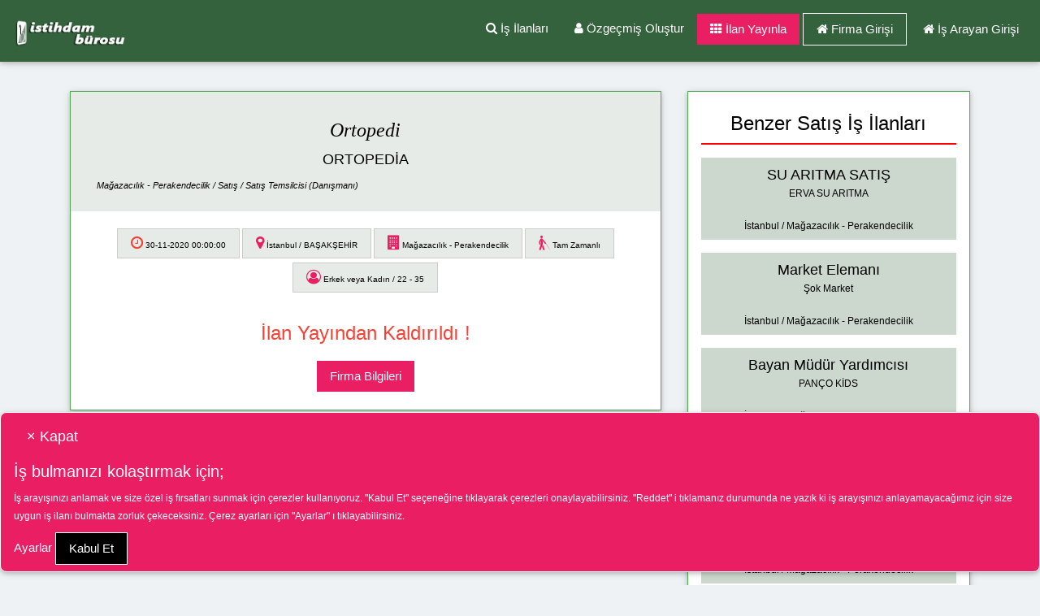

--- FILE ---
content_type: text/html; charset=uft-8
request_url: https://www.istihdamburosu.com/istanbul-ortopedi-is-ilani-i213.html
body_size: 12983
content:
<!DOCTYPE html>
<html lang="tr">
	<head>
			 	<meta charset="UTF-8">
		<title>Ortopedi  Ä°ÅŸ Ä°lanÄ± | Firma AdÄ± GizlenmiÅŸ </title><meta name="description" content="Ä°stanbul ÅŸehrinde Ortopedi  iÅŸ ilanÄ±nÄ± veren firma Firma AdÄ± GizlenmiÅŸ . BaÅŸvurunuzu yapÄ±n."/>		<meta name="robots" content="all">
	    <meta name="viewport" content="width=device-width, initial-scale=1.0">
		     
		    <meta name="twitter:card" content="summary">
		    <meta name="twitter:site" content="@istihdamburosu">
		    <meta name="twitter:creator" content="@istihdamburosu">
		    <meta property="og:url" content="https://www.istihdamburosu.com/istanbul-ortopedi-is-ilani-i213.html">
		    <meta property="twitter:url" content="https://www.istihdamburosu.com/istanbul-ortopedi-is-ilani-i213.html">
		    <meta property="og:type" content="article" />
		    <meta property="og:title" content="Ortopedi  Ä°ÅŸ Ä°lanÄ± | Firma AdÄ± GizlenmiÅŸ  ">
		    <meta property="og:description" content="Ä°stanbul ÅŸehrinde Ortopedi  iÅŸ  ilanÄ±nÄ± veren firma Firma AdÄ± GizlenmiÅŸ  BaÅŸvurunuzu yapÄ±n">
		    <meta property="og:image" content="https://www.istihdamburosu.com/upload/Reklam_logosu.jpg" />
		    <meta name="twitter:title" content="Ortopedi  Ä°ÅŸ Ä°lanÄ± | Firma AdÄ± GizlenmiÅŸ  ">
			<meta name="twitter:description" content="Ä°stanbul ÅŸehrinde Ortopedi  iÅŸ  ilanÄ±nÄ± veren firma Firma AdÄ± GizlenmiÅŸ  BaÅŸvurunuzu yapÄ±n">    
		    <meta property="og:site_name" content="Ä°stihdam BÃ¼rosu" /> 
		    <meta name="twitter:image" content="https://www.istihdamburosu.com/upload/Reklam_logosu.jpg" />
		    <meta name="google-site-verification" content="fOw57DOmcPqhpQkmvJxJE1vMcS36anGfGEjc4j-yStc" />
		    <meta name="facebook-domain-verification" content="zzn8e7w59btkty0rey6jqbtubk8cdp" />
				<link href="https://www.istihdamburosu.com/assets/bootstrap/css/bootstrap.css" rel="stylesheet" />
		<link href="https://www.istihdamburosu.com/kernel/style.css" rel="stylesheet" type="text/css" />
	    	    <link rel="stylesheet" href="../items/w3.css">
   
	  	<script type="application/ld+json">
	    {
	      "@context" : "http://schema.org",
	      "@type" : "Organization",
	      "image": ["https://www.istihdamburosu.com/upload/Reklam_logosu.jpg"],
	      "name" : "istihdamburosu.com",
	      "legalName" : "HTT Ã–zel Ä°stihdam ve Ä°nsan KaynaklarÄ± Ltd. Åžti.",
	      "url" : "https://www.istihdamburosu.com/",
	      "email": "destek(at)istihdamburosu.com",
	      "telephone": "0850 346 85 43",
	      "faxNumber": "0312 435 78 80",
	      "address": {
	        "@type": "PostalAddress",
	        "addressLocality": "Ã‡ankaya, Ankara, TÃ¼rkiye",
	        "postalCode": "06800",
	        "streetAddress": "Hacettepe Teknokent 4. Ar-Ge No:35"
	      },
	      "sameAs" : [
	        "https://twitter.com/istihdamburosu",
	        "https://www.facebook.com/istihdamburosu",
	        "https://www.instagram.com/istihdamburosu"
	     ]
	    }
	    </script>
	    	   
			<script type="application/ld+json">
			{
				"@context" : "http://schema.org",
				"@type" : "WebSite",
				"url" : "https://www.istihdamburosu.com/",
				"potentialAction" : {
					"@type":"SearchAction",
					"target":"https://www.istihdamburosu.com/{.*}-is-ilani-i{deger}.html",
					"query-input":"required name=deger"
				}
			}
			</script>
				<script type="text/javascript">
			function sehrSec(sehrOptons) {
				var optionVal = new Array();
				for (i = 0; i < sehrOptons.length; i++) { 
	    			optionVal.push(sehrOptons[i].value);
				}
				return optionVal;
			}
			function bolumSec(bolumOptons) {
				var optionVal = new Array();
				for (i = 0; i < bolumOptons.length; i++) { 
	    			optionVal.push(bolumOptons[i].value);
				}
				return optionVal;
			}
			function pozisyonSec(pozisyonOptons) {
				var optionVal = new Array();
				for (i = 0; i < pozisyonOptons.length; i++) { 
	    			optionVal.push(pozisyonOptons[i].value);
				}
				return optionVal;
			}
			function sektorSec(sektorOptons) {
				var optionVal = new Array();
				for (i = 0; i < sektorOptons.length; i++) { 
	    			optionVal.push(sektorOptons[i].value);
				}
				return optionVal;
			}
			function cal_sekSec(sektorOptons) {
				var optionVal = new Array();
				for (i = 0; i < sektorOptons.length; i++) { 
	    			optionVal.push(sektorOptons[i].value);
				}
				return optionVal;
			}
	        function Bekletme_Mesaji(mesaj,durum=1,bekleme_miktari)
	        { 
	            if (durum==2)
	            {  
	                document.getElementById('Anlik_Mesaj_Metni').innerHTML=mesaj;
	                $('#anlik_mesajlar').show();
	                setTimeout(bekleme_miktari);
	            } else
		            if (durum==1)
		            {  
		                document.getElementById('Anlik_Mesaj_Metni').innerHTML=mesaj;
		                $('#anlik_mesajlar').show();
		                //setTimeout(1000);
		            } else 
		                if (durum==0) $('#anlik_mesajlar').hide();
	        }
			function Ilan_Ara() 
			{
				Bekletme_Mesaji('ArÄ±yor, LÃ¼tfen Bekleyiniz.');	
				var Kelime=document.getElementById('Kelime').value;
				var Sehir=sehrSec(document.getElementById('Sehir').selectedOptions);
				var Bolum=bolumSec(document.getElementById('Bolum').selectedOptions);
				var	Pozisyon=pozisyonSec(document.getElementById('Pozisyon').selectedOptions);
				var	Sektor=sektorSec(document.getElementById('Sektor').selectedOptions);
				var	Cal_Sek=cal_sekSec(document.getElementById('Cal_Sek').selectedOptions);
				var	Cins=document.getElementById('Cins').value;
				var	EngDurum=document.getElementById('EngDurum').value;
					//alert(EngDurum);
	                $.ajax({
	                    type:'POST',
	                    url:"Process/Ilan_Ara_Link.php",
	                    data:{'mode':'link_olustur','Bolum':Bolum,'Pozisyon':Pozisyon,'Cal_Sek':Cal_Sek,'EngDurum':EngDurum,'Sehir':Sehir,'Sektor':Sektor,'Kelime':Kelime,'Cal_Sek':Cal_Sek,'Cins':Cins},
	                    success: function(data)
	                    {
	                       	if (data!='')
								$("#formIsAra").attr("action", data);
								else $("#formIsAra").attr("action", "is-ilanlari");

							$("#formIsAra").submit();
	                    }
	                });
			}	
			function Ilan_Ara1() 
			{	
				Bekletme_Mesaji('AranÄ±yor, LÃ¼tfen Bekleyiniz.');
				var Kelime=document.getElementById('Kelime1').value;
				var Sehir=sehrSec(document.getElementById('Sehir1').selectedOptions);
				var Bolum=bolumSec(document.getElementById('Bolum1').selectedOptions);
				var	Pozisyon=pozisyonSec(document.getElementById('Pozisyon1').selectedOptions);
				var	Sektor=sehrSec(document.getElementById('Sektor1').selectedOptions);
				var	Cal_Sek=cal_sekSec(document.getElementById('Cal_Sek1').selectedOptions);
				var	Cins=document.getElementById('Cins1').value;
				var	EngDurum=document.getElementById('EngDurum1').value;
	                $.ajax({
	                    type:'POST',
	                    url:"Process/Ilan_Ara_Link.php",
	                    data:{'mode':'link_olustur','Bolum':Bolum,'Pozisyon':Pozisyon,'Cal_Sek':Cal_Sek,'EngDurum':EngDurum,'Sehir':Sehir,'Sektor':Sektor,'Kelime':Kelime,'Cins':Cins},
	                    success: function(data)
	                    {
	                       	if (data!='')
								$("#formIsAra1").attr("action", data);
								else $("#formIsAra1").attr("action", "is-ilanlari");

							$("#formIsAra1").submit();
	                    }
	                });
			}	
		</script>
			<!-- Google tag (gtag.js) -->
	<script async src="https://www.googletagmanager.com/gtag/js?id=AW-11279655711"></script>
	<script>
		window.dataLayer = window.dataLayer || [];
		function gtag(){dataLayer.push(arguments);}
		gtag('js', new Date());
		gtag('config', 'AW-11279655711');
	</script>
		<!-- Google tag (gtag.js) -->
	<script async src="https://www.googletagmanager.com/gtag/js?id=G-QB3CQP9JPH"></script>
	<script>
		window.dataLayer = window.dataLayer || [];
		function gtag(){dataLayer.push(arguments);}
		gtag('js', new Date());
	  	gtag('config', 'G-QB3CQP9JPH');
	</script>	</head>
	<body>
				<div>
		  	<div id="Header4">
		    	<div align="center">
		        	<head>
	<meta name="viewport" content="width=device-width, initial-scale=1">
	<link rel="stylesheet" href="../items/w3.css">
	<link rel="stylesheet" href="https://cdnjs.cloudflare.com/ajax/libs/font-awesome/4.7.0/css/font-awesome.min.css">
	<link rel="shortcut icon" href="favicon.png" type="image/x-icon">
	<link rel="icon" href="favicon.png" type="image/x-icon">
	<script type="text/javascript">
    function myFunction() {
  	  var x = document.getElementById("myInput_menu");
    	if (x.type === "password") {
        x.type = "text";
        	} else {
            x.type = "password";
        	}
        }
    function HepsiniKontrolet_Menu()
    {
      durum=0;
      hatalar='<th><i> YÄ±ldÄ±zlÄ± kÄ±sÄ±mlar girilmesi zorunlu alanlardÄ±r. LÃ¼tfen Kontrol ediniz.</i></th>';
      if (!Kontrol_Menu(document.getElementById('Username_menu').value,'StarUsername_menu','T'))
      {   
      	if (!Kontrol_Menu(document.getElementById('Username_menu_eleman').value,'StarUsername_menu','T'))
       	{ durum++; hatalar=hatalar+'<tr><td class="  w3-border w3-container">&nbsp;&nbsp;<i class="fa fa-check w3-text-red"></i> KullanÄ±cÄ± AdÄ±nÄ± Giriniz.</td></tr>';}
     	}
      if (!Kontrol_Menu(document.getElementById('myInput_menu').value,'StarmyInput_menu','T'))  
      {	
	     	if (!Kontrol_Menu(document.getElementById('myInput_menu_eleman').value,'StarmyInput_menu','T')) 
         	{ durum++; hatalar=hatalar+'<tr><td class="  w3-border w3-container">&nbsp;&nbsp;<i class="fa fa-check w3-text-red"></i> Åžifrenizi Giriniz.</td></tr>';}
    	}
      //alert(DonenSonuc);
      if(durum==0) return true;
        else
          { 
  	         	$('#Uyari_Menu').show();
            	document.getElementById('Modal_Uyari_Menu').innerHTML=hatalar;
            	return false;
          }
    }
    function Giris_Yap_Menu()
    {
      if(HepsiniKontrolet_Menu())
      {
        kullanici_adi=document.getElementById('Username_menu').value;
       	if (kullanici_adi=='') kullanici_adi=document.getElementById('Username_menu_eleman').value;
        kontrol=0;
        sifre=document.getElementById('myInput_menu').value;
       	if (sifre=='') 
       	{
       		sifre=document.getElementById('myInput_menu_eleman').value; 
       		kontrol=1;
        }
        $.ajax({
                type:'POST',
                url:"Process/Sifre.Kontrol_Giris.php",
                data:{'mode':'firma_sifre_kontrol','kullanici_adi':kullanici_adi,'sifre':sifre},
                success: function(data)
                {
                  if (data==0) 
                  {
                    document.getElementById('Modal_Uyari_Menu').innerHTML="KulanÄ±cÄ± adÄ±nÄ±z veya ÅŸifreniz yanlÄ±ÅŸ. LÃ¼tfen Tekrar Deneyiniz!";
                    $('#Uyari_Menu').show();
                  } else 
                        {
                          var datas=data.split('--');
                          if (datas[4]=='')
                          document.getElementById('Modal_Uyari_Menu_yukleniyor').innerHTML="SayÄ±n "+datas[2]+" "+datas[3]+"; <p class='w3-text-green w3-large'> "+datas[1]+" Sistemine GiriÅŸ yapÄ±lÄ±yor. LÃ¼tfen Bekleyiniz!</p>";
                          else 
                              document.getElementById('Modal_Uyari_Menu_yukleniyor').innerHTML="SayÄ±n "+datas[2]+" "+datas[3]+";<br>"+datas[4]+"  <p class='w3-text-green w3-large'> "+datas[1]+" Sistemine GiriÅŸ yapÄ±lÄ±yor. LÃ¼tfen Bekleyiniz!</p>";
	                        $('#yukleniyor_Menu').show();
                          if (kontrol==0) document.forms["girisform_Menu"].submit(); else document.forms["girisform_Menu_eleman"].submit(); 
                        }  
                }
  	            });

        }
	  }
    function Kontrol_Menu(value_name,starid,nesne)
    {
      if (nesne=='T')
      {
        if(value_name=='') 
        {
          $('#'+starid).fadeIn('100');
          return false;
        }
        else 
            {
              $('#'+starid).fadeOut('100');
              return true;
            }
      }
	  }  
	</script>
</head>
<body>
<!-- Navbar (sit on top) -->
<div class="w3-top">
  <div class="w3-bar htt-green w3-card-2 w3-padding-16" id="myNavbar">
    <a hreflang="tr" href="https://www.istihdamburosu.com/" class="w3-bar-item w3-wide">
    <img width="140" src="https://www.istihdamburosu.com/media/logo.png" alt="Ä°stihdam BÃ¼rosu (1997)"></a>
    <!-- Right-sided navbar links -->
	<div class="w3-right w3-hide-small" style=" margin-right:10px;">
		<a title="Yeni Ä°ÅŸ Ä°lanlarÄ± Ara" class="w3-bar-item w3-button htt_a" hreflang="tr" href="https://www.istihdamburosu.com/is-ilanlari"> 
     	<i class="fa fa-search"></i> Ä°ÅŸ Ä°lanlarÄ±    </a>
    <div class="w3-dropdown-hover">
 			<a title="Ã–zgeÃ§miÅŸ yani CV ni oluÅŸtur" class="w3-button htt_a htt-green" hreflang="tr" href="https://www.istihdamburosu.com/ozgecmis-olustur">
				<i class="fa fa-user"></i> Ã–zgeÃ§miÅŸ OluÅŸtur      </a>
		    <div class="w3-dropdown-content w3-bar-block w3-border w3-black">
    			<a title="AyrÄ±ntÄ±lÄ± Ã–zgeÃ§miÅŸ yani CV ni oluÅŸtur" hreflang="tr" href="https://www.istihdamburosu.com/ozgecmis-olustur" class="w3-bar-item w3-button htt_a htt-hover-green-renk1">
           	Ã–zgeÃ§miÅŸ OluÅŸtur          </a>
     			<a title="KÄ±sa Ã–zgeÃ§miÅŸ yani CV OluÅŸtur" hreflang="tr" href="https://www.istihdamburosu.com/hizli-ozgecmis-olustur" class="w3-bar-item w3-button htt_a htt-hover-green-renk1">
           	HÄ±zlÄ± Ã–zgeÃ§miÅŸ OluÅŸtur          </a>
    		</div>
  		</div>
		<a title="Firma KayÄ±dÄ±nÄ± OluÅŸtur, Ãœcretli veya Ãœcretsiz Ä°ÅŸ Ä°lanÄ± ver" class="w3-pink w3-button htt_a" hreflang="tr" href="https://www.istihdamburosu.com/ucretsiz-is-ilani-ver">
    		<i class="fa fa-th"></i> Ä°lan YayÄ±nla		</a>
		<li class="w3-button w3-border w3-border-white" width="110" align="center">
	    <i class="fa fa-home"></i> 
      	<a hreflang="tr" title="Firma GiriÅŸi" class="htt_a" href="https://www.istihdamburosu.com/giris-yap-firma">
					Firma GiriÅŸi        </a>
      </li>
      <li class="w3-button" width="110" align="center">
       	<i class="fa fa-home"></i> 
        <a title="Ä°ÅŸ Arayan GiriÅŸi" class="htt_a" hreflang="tr" href="https://www.istihdamburosu.com/giris-yap-personel">
					Ä°ÅŸ Arayan GiriÅŸi         </a>
      </li>
	        </div>
    <!-- Hide right-floated links on small screens and replace them with a menu icon -->
    <button title="MenÃ¼" hreflang="tr" class="w3-bar-item w3-button w3-right w3-hide-large w3-hide-medium htt_a w3-hover-pink" onClick="w3_open();" style="margin-right: 5px;">
      <i class="fa fa-bars w3-large"></i> <i class="w3-medium">MenÃ¼</i>
    </button>
  </div>
</div>
<nav class="w3-sidebar w3-bar-block w3-card-4 w3-animate-left w3-hide-medium w3-hide-large" style="display:none;" id="mySidebar">
		
			<div>
				<a title="MenÃ¼yÃ¼ Kapat" hreflang="tr" onClick="w3_close()" class="htt-green htt_a w3-bar-item w3-button w3-large w3-padding-24">
	       	<i class="glyphicon glyphicon-remove"></i> Kapat
	      </a>
    	</div>
    	<br>
    	<div>
	      <a title="Ä°ÅŸ Ä°lanlarÄ± Ara" hreflang="tr" class="w3-bar-item w3-button htt_a" href="https://www.istihdamburosu.com/is-ilanlari"> 
	       	<i class="fa fa-search"></i> Ä°ÅŸ Ä°lanlarÄ±	      </a>
    	</div>
    	<div>
	      <a title="Ã–zgeÃ§miÅŸ yani CV ni oluÅŸtur" hreflang="tr" class="w3-bar-item w3-button htt_a" href="https://www.istihdamburosu.com/ozgecmis-olustur">
					<i class="fa fa-pencil-square-o"></i> Ã–zgeÃ§miÅŸ OluÅŸtur	      </a>
    	</div>
    	<div>	
	      <a hreflang="tr" title="Firma KayÄ±dÄ±nÄ± OluÅŸtur, Ãœcretli veya Ãœcretsiz Ä°ÅŸ Ä°lanÄ± ver"  class="w3-bar-item w3-button htt_a htt-pink-renk2" href="https://www.istihdamburosu.com/ucretsiz-is-ilani-ver">
					<i class="fa fa-th"></i> Ä°lan YayÄ±nla	      </a>
    	</div>
    		<div>
	       	<button title="Firma GiriÅŸi" onClick="w3_close();document.getElementById('firma_menu').style.display='block';" class="w3-bar-item w3-button">
	        	<i class="fa fa-sign-in"></i> Firma GiriÅŸi	        </button>
      	</div>
      	<div>
	       	<button title="Ä°ÅŸ Arayan GiriÅŸi" onClick="w3_close();document.getElementById('kullanici_menu').style.display='block';" class="w3-bar-item w3-button">
	        	<i class="fa fa-sign-in"></i> Ä°ÅŸ Arayan GiriÅŸi	        </button>
      	</div>
      	<div class="w3-border htt-pink-renk2 w3-small" style="margin-top: 50%;">
	       	<a title="Aday Hesap OluÅŸtur" href="uyelik-olustur" class="w3-bar-item htt_a">
	        	<b class="w3-large">+</b> Aday Hesap OluÅŸtur	        </a>
      	</div>
      	<div class="w3-border htt-pink-renk2 w3-small" style="margin-top: 2%;">
	       	<a title="Firma Hesap OluÅŸtur" href="firma-uyelik" class="w3-bar-item htt_a">
	        	<b class="w3-large">+</b> Firma Hesap OluÅŸtur	        </a>
      	</div>
  
</nav>
<div id="kullanici_menu" class="w3-modal w3-container" align="left">
    <div class="w3-modal-content w3-card-4 w3-animate-zoom w3-border w3-border-green" style="max-width:600px; margin-top:40px">
    		<div class="w3-xlarge w3-text-red" style="margin-top: 20px;" align="center">Ä°ÅŸ Arayan GiriÅŸi</div> 
      	<div class="w3-center">
   	    	<span onClick="document.getElementById('kullanici_menu').style.display='none'" class="w3-button w3-xlarge w3-transparent w3-display-topright" title="Close Modal">Ã—</span>
     		</div>

		    <form id="girisform_Menu_eleman" class="w3-container" action="Login.php" method="post">
        	<div class="w3-section">
          	<p>
  							<label><b>KullanÄ±cÄ± AdÄ± / E-Posta</b></label>
		        		<input class="w3-input w3-border w3-border-green w3-sand w3-margin-bottom" type="text" name="username" id="Username_menu_eleman" placeholder="KullanÄ±cÄ± AdÄ± / E-Posta" required />
            </p>
            <p>
		    	    	<label><b>Åžifre</b></label>
					 	  	<input class="w3-input w3-border w3-border-green w3-sand" type="password" name="password" id="myInput_menu_eleman" placeholder="Åžifre" required />
					 	  	<input class="w3-check" type="checkbox" onclick="myFunction()"> Åžifreyi GÃ¶ster
            </p>
            <div style="margin-top:20px; margin-bottom:10px;">
              <div align="center">
                <button  class="w3-btn w3-black w3-padding-large" type="button" onClick="Giris_Yap_Menu();" />
                  GiriÅŸ Yap
                </button>
              </div>
            </div>
        		<input class="w3-check w3-margin-top" type="checkbox" checked="checked"><i class="w3-small"> KullanÄ±cÄ± AdÄ±nÄ± ve Åžifreyi Kaydet</i>
        	</div>
										
					<div class="w3-border-top w3-padding-16">
		            <div align="center">
			                <div>
													<a title="HÄ±zlÄ± Ã–zgeÃ§miÅŸ yani CV OluÅŸtur" class="w3-button w3-block w3-border w3-border-red w3-hover-pale-green htt_a w3-card" hreflang="tr" href="https://www.istihdamburosu.com/uyelik-olustur" role="button">
													Aday Hesap OluÅŸtur			                  </a>
			                </div>
			                 <div style="margin-top:5px">
													<a title="Åžifrenizi unuttuysanÄ±z, tekrar almak iÃ§in tÄ±klatÄ±nÄ±z." class="w3-button w3-block w3-border w3-border-green w3-hover-pale-green htt_a w3-card" hreflang="tr" href="https://www.istihdamburosu.com/sifremi-unuttum" role="button">
													Åžifremi Unuttum
			                  </a>
			                </div>
		            </div>    
					</div>
				</form>
		</div>
</div>

<div id="firma_menu" class="w3-modal w3-container" align="left">
    <div class="w3-modal-content w3-card-4 w3-animate-zoom w3-border w3-border-green" style="max-width:600px; margin-top:40px">
    		<div class="w3-xlarge w3-text-red" style="margin-top: 20px;" align="center">Firma GiriÅŸi</div> 
      	<div class="w3-center">
   	    	<span onClick="document.getElementById('firma_menu').style.display='none'" class="w3-button w3-xlarge w3-transparent w3-display-topright" title="Close Modal">Ã—</span>
     		</div>
		    <form id="girisform_Menu" class="w3-container" action="Login.php" method="post">
        	<div class="w3-section">
          	<p>
  							<label><b>KullanÄ±cÄ± AdÄ± / E-Posta</b></label>
		        		<input class="w3-input w3-border w3-border-green w3-sand w3-margin-bottom" type="text" name="username" id="Username_menu" placeholder="KullanÄ±cÄ± AdÄ± / E-Posta" required />
            </p>
            <p>
		    	    	<label><b>Åžifre</b></label>
					 	  	<input class="w3-input w3-border  w3-border-green w3-sand" type="password" name="password" id="myInput_menu" placeholder="Åžifre" required />
					 	  	<input class="w3-check" type="checkbox" onclick="myFunction()"> Åžifreyi GÃ¶ster
            </p>
            <div style="margin-top:20px; margin-bottom:10px;">
              <div align="center">
                <button  class="w3-btn w3-black w3-padding-large" type="button" onClick="Giris_Yap_Menu();" />
                  GiriÅŸ Yap
                </button>
              </div>
            </div>
        		<input class="w3-check w3-margin-top" type="checkbox" checked="checked"><i class="w3-small"> KullanÄ±cÄ± AdÄ±nÄ± ve Åžifreyi Kaydet</i>
        	</div>
										
					<div class="w3-border-top w3-padding-16">
		            <div align="center">
			                <div>
			                	<a title="Firma KayÄ±dÄ±nÄ± OluÅŸtur, Ãœcretli veya Ãœcretsiz Ä°ÅŸ Ä°lanÄ± ver" class="w3-button w3-block w3-border w3-border-green w3-hover-pale-green htt_a w3-card" hreflang="tr" href="firma-uyelik" role="button">
													Yeni Ãœye Ol
			                	</a>
			                </div>
			                <div style="margin-top:5px">
			                	<a title="Firma KayÄ±dÄ±nÄ± OluÅŸtur, Ãœcretli veya Ãœcretsiz Ä°ÅŸ Ä°lanÄ± ver" class="w3-button w3-block w3-border w3-border-green w3-hover-pale-green htt_a w3-card" hreflang="tr" href="https://www.istihdamburosu.com/ucretsiz-is-ilani-ver" role="button">
													Yeni Ãœye Ol, Ãœcretsiz Ä°lan YayÄ±nla
			                	</a>
			                </div>			                
			                <div style="margin-top:5px">
			                	<a title="Åžifrenizi unuttuysanÄ±z, tekrar almak iÃ§in tÄ±klatÄ±nÄ±z." class="w3-button w3-block w3-border w3-border-red w3-hover-pale-green htt_a w3-card" hreflang="tr" href="https://www.istihdamburosu.com/sifremi-unuttum" role="button">
														Åžifremi Unuttum
			                  </a>
			                </div>
		            </div>    
					</div>
				</form>
		</div>
</div>



              <div class="w3-container">
                <div id="Uyari_Menu" class="w3-modal">
                  <div class="w3-modal-content w3-card-4 w3-animate-zoom" style="max-width:600px">
                    <div class="w3-center"><br>
                      <span onclick="document.getElementById('Uyari_Menu').style.display='none'" class="w3-button w3-xlarge w3-transparent w3-display-topright" title="Close Modal">Ã—</span>
	                      <div class="w3-container w3-padding-16">
	                        <table class="w3-table w3-striped w3-bordered" id="Modal_Uyari_Menu" align="left"></table>
	                      </div>
	                      <div class="w3-container w3-border-top w3-padding-16 w3-light-grey">
	                        <button onclick="document.getElementById('Uyari_Menu').style.display='none'" type="button" class="w3-button w3-red w3-large">Tamam</button>
	                      </div>
                  	</div>
                	</div>
              	</div>
              </div>	
              <div class="w3-container">
              <div id="yukleniyor_Menu" class="w3-modal">
                  <div class="w3-modal-content w3-card-4 w3-animate-zoom" style="max-width:800px">
                    <div class="w3-center"><br>
                      <span onClick="document.getElementById('yukleniyor_Menu').style.display='none'" class="w3-button w3-xlarge w3-transparent w3-display-topright" title="Close Modal">Ã—</span>
                      <div class="w3-container w3-padding-16">
                          <table class="w3-table w3-striped w3-bordered" id="Modal_Uyari_Menu_yukleniyor" align="left">
                          </table>
                      </div>
                    <div class="w3-container w3-border-top w3-padding-16 w3-light-grey" align="center">
                      <div class="loader"></div>
                    </div>
                  </div>
                </div>
              </div>
              </div> 
</div>
</div>
</body>		        </div>
		  	</div>
		</div>
		<center>
		    <div class="container" style="margin-top:20px;">
		    	<!DOCTYPE html>
<html>
	<head>
				<script type="text/javascript">
			function showhide(id,KapatAc)
			{
				KapatAc = typeof KapatAc !== 'undefined' ? KapatAc : 'K';
				if(KapatAc=='K')
					$('#'+id).fadeOut("slow");
				else
					$('#'+id).fadeIn("slow");
			}
			function FavoriFirmaKaydet(Frm_id)
			{
				var Eposta=0
				if(document.getElementById('Eposta_Gonder').checked) Eposta=1;
				var Eposta_Frequency=$('#Eposta_Frequency').val();	
				$.ajax({
					type:'POST',
					url:"Process/FavorileriYonet.php",
					data:{'Mode':'FavoriFirmaKaydet','Frm_id':Frm_id,'Eposta':Eposta,'Eposta_Frequency':Eposta_Frequency},
					success: function(data)
					{
						var result=$.trim(data);
						if(result=='1') alert('Firma favorilerinize eklendi');
						if(result=='0') alert('Firma favorilerinizden kaldÄ±rÄ±ldÄ±');
						window.location=window.location;
					}
				});
			}
			function Favori_ilan_Kaydet(iln_id)
			{
				$.ajax({
					type:'POST',
					url:"Process/FavorileriYonet.php",
					data:{'Mode':'Favori_ilan_Kaydet','iln_id':iln_id},
					success: function(data)
					{
						var result=$.trim(data);
						if(result=='1') alert('Ä°lan favorilerinize eklendi');
						if(result=='0') alert('Ä°lan favorilerinizden kaldÄ±rÄ±ldÄ±');
						window.location=window.location;
					}
				});
			}
			function EmailKontrol(emailaddress) 
			{ 
				var reg = /^([A-Za-z0-9_\-\.])+\@([A-Za-z0-9_\-\.])+\.([A-Za-z]{2,4})$/;
				if (reg.test(emailaddress))
				{
					return true;
				}
				else
				{
					return false;
				}
			}
			function IlaniMailGonder(Ilan)
			{
				if(EmailKontrol($('#Eposta').val()))
				{
					var eposta_=$('#Eposta').val();
					var not_=$('#Not').val();
					$.ajax({
						type:'POST',
						url:"Process/Firma.is_ilani_Detay.php",
						data:{'Mode':'MailGonder','Eposta':eposta_,'Not':not_,'Ilan':Ilan},
										success: function(data)
						{
							var result=$.trim(data);
							//alert(data);
							if(result!='') alert('GÃ¶nderildi');
							window.location=window.location;
						}
					
					});
				}
				else alert("Girilen eposta adresi uygun deÄŸil");
			}
			function Tel_Ara(nereden,ilan_id,aranacak_tel,kisi_id)
			{
					Bekletme_Mesaji('<span class="w3-large">Telefon arama aÃ§Ä±lÄ±yor.<br> LÃ¼tfen Bekleyiniz !</span>');
					$.ajax({
						type:'POST',
						url:"Process/sayaclar.php",
						data:{'Mode':'tel_arama','Ilan_Id':ilan_id,'Aranacak_Tel':aranacak_tel,'Kisi_Id':kisi_id,'Nereden':nereden},
						success: function(data)
						{
							var result=$.trim(data);
							if(result=='1') window.location.href = 'tel:0' + aranacak_tel; else alert('Telefon NumarasÄ± HatalÄ±');
							Bekletme_Mesaji("",0);
						}
					});
			}
			function whatsapp_click(nereden,ilan_id,kisi_id,deger) 
			{
					Bekletme_Mesaji('<span class="w3-large">Whatsapp aÃ§Ä±lÄ±yor.<br> LÃ¼tfen Bekleyiniz !</span>');
					$.ajax({
						type:'POST',
						url:"Process/sayaclar.php",
						data:{'Mode':'tel_arama','Ilan_Id':ilan_id,'Kisi_Id':kisi_id,'Nereden':nereden},
						success: function(data)
						{
							var result=$.trim(data);
							if(result=='1')
							{ 
								window.open('whatsapp://send?text='+deger, '_blank');
								Bekletme_Mesaji("",0);
								return false;
							}		
						}
					});
			}
			function fbs_click(nereden,ilan_id,kisi_id) 
			{
					Bekletme_Mesaji('<span class="w3-large">Facebook ilan paylaÅŸÄ±m penceresi aÃ§Ä±lÄ±yor.<br> LÃ¼tfen Bekleyiniz !</span>');
					$.ajax({
						type:'POST',
						url:"Process/sayaclar.php",
						data:{'Mode':'tel_arama','Ilan_Id':ilan_id,'Kisi_Id':kisi_id,'Nereden':nereden},
						success: function(data)
						{
							var result=$.trim(data);
							if(result=='1')
							{ 
								u=location.href;t=document.title;window.open('http://www.facebook.com/sharer.php?u='+encodeURIComponent(u)+'&t='+encodeURIComponent(t),'sharer','	toolbar=0,status=0,width=626,height=436');
								Bekletme_Mesaji("",0);
								return false;
							}		
						}
					});
			}
			function twitter_click(nereden,ilan_id,kisi_id,deger) 
			{
					Bekletme_Mesaji('<span class="w3-large">Twitter aÃ§Ä±lÄ±yor.<br> LÃ¼tfen Bekleyiniz !</span>');
					$.ajax({
						type:'POST',
						url:"Process/sayaclar.php",
						data:{'Mode':'tel_arama','Ilan_Id':ilan_id,'Kisi_Id':kisi_id,'Nereden':nereden},
						success: function(data)
						{
							var result=$.trim(data);
							if(result=='1')
							{ 
								window.open('https://twitter.com/share?url='+deger, '_blank');
								Bekletme_Mesaji("",0);
								return false;
							}		
						}
					});
			}
		</script>
		<style>
		.dropbtn {
		  background-color: #000000;
		  color: white;
		  padding: 12px;
		  font-size: 12px;
		  border: none;
		}
		.dropup {
		  position: relative;
		  display: inline-block;
		}

		.dropup-content {
		  display: none;
		  position: absolute;
		  background-color: #f1f1f1;
		  min-width: 132px;
		  bottom: 45px;
		  z-index: 1;
		}

		.dropup-content a {
		  color: black;
		  padding: 12px 16px;
		  text-decoration: none;
		  display: block;
		}

		.dropup-content a:hover {background-color: #ccc}

		.dropup:hover .dropup-content {
		  display: block;
		}

		.dropup:hover .dropbtn {
		  background-color: #000000;
		}
		</style>		<!-- Event snippet for Ä°ÅŸ Ä°lanlarÄ±na Bakanlar conversion page -->
		<script>
		  gtag('event', 'conversion', {'send_to': 'AW-11279655711/w9MqCIWwkbQZEJ_Gx4Iq'});
		</script>	
	</head>
		
	<body>	
				<div class="w3-row w3-padding-32" >
				<div class="w3-container w3-twothird" style="margin-top:10px;">
					<div class="w3-card w3-white w3-border w3-border-green">
	    				<div class="w3-padding-24 htt-green-renk3 w3-container">
					 		<h1 class="w3-xlarge w3-serif">
	          					<i>Ortopedi</i> 
	        				</h1> 
							<a class="htt_a" href="" title="ORTOPEDÄ°A">
									<p>	
										<span itemprop="name" class="w3-large">ORTOPEDÄ°A</span>
									</p>	
								</a>					        <div class="w3-container" style="font-size:11px" align="left">
	          						<i>MaÄŸazacÄ±lÄ±k  -  Perakendecilik / SatÄ±ÅŸ / SatÄ±ÅŸ Temsilcisi (DanÄ±ÅŸmanÄ±) </i>
	        				</div>	 
						</div>		
						<div class="w3-padding-16">
					 	  	<div class="w3-row w3-tiny ">
					        	<div class="w3-button w3-border htt-green-renk3" style="margin-top: 5px"> 
					        		<i class="fa fa-clock-o w3-text-red w3-large" aria-hidden="true"></i>
					        	 	30-11-2020 00:00:00					        	 </div>
															 	<div class="htt_a w3-button w3-border htt-green-renk3" style="margin-top: 5px"> 
							 		<a href="istanbul-is-ilanlari-a18.html" class="normal-a htt_a"> 
							 			<i class="fa fa-map-marker w3-text-pink w3-large" aria-hidden="true"></i>
										Ä°stanbul / BAÅžAKÅžEHÄ°R									</a>
							    </div>
								<div class="w3-button w3-border htt-green-renk3" style="margin-top: 5px"> 
									<i class="fa fa-building w3-text-pink w3-large" aria-hidden="true"></i>
									MaÄŸazacÄ±lÄ±k  -  Perakendecilik								</div>
							  	<div class="w3-button w3-border htt-green-renk3" style="margin-top: 5px">
							  		<i class="fa fa-blind w3-text-pink w3-large" aria-hidden="true"></i>
						  			Tam ZamanlÄ±						  		</div>
							  	<div class="w3-button w3-border htt-green-renk3" style="margin-top: 5px">
							  		<i class="fa fa-user-circle-o w3-text-pink w3-large" aria-hidden="true"></i>
	 								Erkek veya KadÄ±n / 22 - 35	 							</div>
		  					</div>
	  					</div>
	  					<div class="w3-xlarge w3-center w3-text-red w3-padding-16">Ä°lan YayÄ±ndan KaldÄ±rÄ±ldÄ± !</div>
	  						  					<div><a class="w3-button htt_a w3-pink" href="https://www.istihdamburosu.com/ortopedia-firma-is-ilanlari-f9b3b0a80332688320c66e2b6765e4651.html">Firma Bilgileri</a></div><br>
		  			</div>
		  			<div class="w3-padding-32">
				  		<h3>FirmanÄ±n DiÄŸer Ä°lanlarÄ±</h3>
				  		<p>FirmayanÄ±n yayÄ±nladÄ±ÄŸÄ± diÄŸer ilanlar:</p>
												<div class="w3-panel htt-green-renk3 w3-border">
						  <h3>BaÅŸka ilanÄ± yok !</h3>
						  <p>FirmanÄ±n verdiÄŸi baÅŸka iÅŸ ilanÄ± yok.</p>
						</div>
						 
					</div> 
		  		</div>
				<div class="w3-container w3-third" style="margin-top:10px">
				  <div class="w3-card w3-white w3-border w3-border-green w3-padding-16 w3-white w3-container">
				  	<div style="border-bottom: 2px solid red;">
					   	<h3 class="w3-container w3-xlarge">
					   		Benzer SatÄ±ÅŸ Ä°ÅŸ Ä°lanlarÄ± 
					   	</h3>						</div>
						<p>
						<a href="https://www.istihdamburosu.com/istanbul-su-aritma-satis-is-ilani-i2069.html" class="htt_a"> 
							<div class="w3-panel htt-hover-green-renk3 htt-green-renk2 w3-padding">
								<div class="w3-large"> SU ARITMA SATIÅž </div>
								<div class="w3-small"> ERVA SU ARITMA </div><br>
								<div class="w3-small">
									Ä°stanbul / MaÄŸazacÄ±lÄ±k  -  Perakendecilik</div>
						 		</div>
						</a><a href="https://www.istihdamburosu.com/istanbul-market-elemani-is-ilani-i2477.html" class="htt_a"> 
							<div class="w3-panel htt-hover-green-renk3 htt-green-renk2 w3-padding">
								<div class="w3-large"> Market ElemanÄ± </div>
								<div class="w3-small"> Åžok Market </div><br>
								<div class="w3-small">
									Ä°stanbul / MaÄŸazacÄ±lÄ±k  -  Perakendecilik</div>
						 		</div>
						</a><a href="https://www.istihdamburosu.com/istanbul-bayan-mudur-yardimcisi-is-ilani-i2511.html" class="htt_a"> 
							<div class="w3-panel htt-hover-green-renk3 htt-green-renk2 w3-padding">
								<div class="w3-large"> Bayan MÃ¼dÃ¼r YardÄ±mcÄ±sÄ± </div>
								<div class="w3-small"> PANÃ‡O KÄ°DS </div><br>
								<div class="w3-small">
									Ä°stanbul / MaÄŸazacÄ±lÄ±k  -  Perakendecilik</div>
						 		</div>
						</a><a href="https://www.istihdamburosu.com/istanbul-bahcesehir-mobilyacilar-carsisi-cilek-mobilya-ve-bambi-yatak-icin-satis-personeli-ariyoruz-is-ilani-i2548.html" class="htt_a"> 
							<div class="w3-panel htt-hover-green-renk3 htt-green-renk2 w3-padding">
								<div class="w3-large"> BahÃ§eÅŸehir MobilyacÄ±lar Ã‡arÅŸÄ±sÄ± Ã‡ilek Mobilya Ve Bambi Yatak Ä°Ã§in SatÄ±ÅŸ Personeli ArÄ±yoruz. </div>
								<div class="w3-small"> MEKFA MOBÄ°LYA TASARIM Ä°NÅžAAT TAAHHÃœT SANAYÄ° VE TÄ°CARET LTD.ÅžTÄ°. </div><br>
								<div class="w3-small">
									Ä°stanbul / MaÄŸazacÄ±lÄ±k  -  Perakendecilik</div>
						 		</div>
						</a><a href="https://www.istihdamburosu.com/istanbul-genel-muhasebe-sorumlusu-is-ilani-i2600.html" class="htt_a"> 
							<div class="w3-panel htt-hover-green-renk3 htt-green-renk2 w3-padding">
								<div class="w3-large"> Genel Muhasebe Sorumlusu </div>
								<div class="w3-small"> Point Koruma A.Åž </div><br>
								<div class="w3-small">
									Ä°stanbul / MaÄŸazacÄ±lÄ±k  -  Perakendecilik</div>
						 		</div>
						</a><a href="https://www.istihdamburosu.com/istanbul-otel-ekipmanlari-satisi-yapan-magaza-icin-bayan-satis-personeli-is-ilani-i2728.html" class="htt_a"> 
							<div class="w3-panel htt-hover-green-renk3 htt-green-renk2 w3-padding">
								<div class="w3-large"> Otel EkipmanlarÄ± SatÄ±ÅŸÄ± Yapan MaÄŸaza Ä°Ã§in Bayan SatÄ±ÅŸ Personeli </div>
								<div class="w3-small"> Ekipmer Otel EkipmanlarÄ± Kozmetik San. Tic. </div><br>
								<div class="w3-small">
									Ä°stanbul / MaÄŸazacÄ±lÄ±k  -  Perakendecilik</div>
						 		</div>
						</a><a href="https://www.istihdamburosu.com/istanbul-reyon-gorevlisi-is-ilani-i2747.html" class="htt_a"> 
							<div class="w3-panel htt-hover-green-renk3 htt-green-renk2 w3-padding">
								<div class="w3-large"> REYON GÃ–REVLÄ°SÄ° </div>
								<div class="w3-small"> GOURMET GARAGE </div><br>
								<div class="w3-small">
									Ä°stanbul / MaÄŸazacÄ±lÄ±k  -  Perakendecilik</div>
						 		</div>
						</a><a href="https://www.istihdamburosu.com/istanbul-perakende-giyim-ve-aksesuar-satis-elemani-is-ilani-i2819.html" class="htt_a"> 
							<div class="w3-panel htt-hover-green-renk3 htt-green-renk2 w3-padding">
								<div class="w3-large"> Perakende Giyim Ve Aksesuar SatÄ±ÅŸ ElemanÄ± </div>
								<div class="w3-small"> Dolap  </div><br>
								<div class="w3-small">
									Ä°stanbul / MaÄŸazacÄ±lÄ±k  -  Perakendecilik</div>
						 		</div>
						</a><a href="https://www.istihdamburosu.com/istanbul-magaza-satis-danismani-is-ilani-i2924.html" class="htt_a"> 
							<div class="w3-panel htt-hover-green-renk3 htt-green-renk2 w3-padding">
								<div class="w3-large"> MaÄŸaza SatÄ±ÅŸ DanÄ±ÅŸmanÄ± </div>
								<div class="w3-small"> KÄ°Ä°T TEKNOLOJÄ° </div><br>
								<div class="w3-small">
									Ä°stanbul / MaÄŸazacÄ±lÄ±k  -  Perakendecilik</div>
						 		</div>
						</a>            
				    </p>
				 	</div>
				</div>	



		  	</div>	



					    
    <script type="application/ld+json">
    {
      "@context": "https://schema.org",
      "@type": "JobPosting",
      "title":"Ortopedi",
      "name":"ORTOPEDÄ°A",
      "url":"https://www.istihdamburosu.com/istanbul-ortopedi-is-ilani-i213.html",
      "datePosted": "2020-11-30 00:00:00",
      "validThrough": "2021-11-30 00:00:00",
      "industry": "MaÄŸazacÄ±lÄ±k  -  Perakendecilik",
      "employmentType": "Tam ZamanlÄ±",
      "description": "Mall Of Ä°stanbul'da aÃ§Ä±lÄ±cak olan ORTOPEDÄ°A MaÄŸazalarÄ±mÄ±za Acil Bay ve  Bayan SatÄ±ÅŸ ElemanlarÄ± ArÄ±yoruz.  ",
      "baseSalary": {
        "@type": "MonetaryAmount",
        "currency": "TRY",
        "value": {
          "@type": "QuantitativeValue",
          "value": "17002",
          "unitText": "Moon"
        }
      },
      "hiringOrganization": {
        "@type": "Organization",
        "url": "https://www.istihdamburosu.com/is_ilanlari.php?Master=Firma.is_ilanlari&id=74be16979710d4c4e7c6647856088456",
        "name": "ORTOPEDÄ°A",
        "logo": "https://istihdamburosu.com/media/istihdam_logo.png"
      },
      "jobLocation": {
        "@type": "Place",
        "address": {
          "@type": "PostalAddress",
          "postalCode": "06420",
          "streetAddress": "Ä°stanbul",
          "addressLocality": "Ä°stanbul",
          "addressRegion": "Ä°stanbul",
          "addressCountry": "TR"
        }
      }
    }
    </script>
    <script type="application/ld+json">
    {
      "@context": "https://schema.org",
      "@type": "ImageObject",
      "contentUrl":"https://istihdamburosu.com/media/istihdam_logo.png" 
    }
    </script>

            <script type="application/ld+json">
    [
      {
      "@context": "https://schema.org",
      "@type": "BreadcrumbList",
      "itemListElement": [{
        "@type": "ListItem",
        "position": 1,
        "name": "Anasayfa",
        "item": "https://www.istihdamburosu.com"
      },{
        "@type": "ListItem",
        "position": 2,
        "name": "Ä°ÅŸ ilanlarÄ±",
        "item": "https://www.istihdamburosu.com/is-ilanlari"
      },{
          "@type": "ListItem",
          "position": 3,
          "name": "Ä°stanbul Ä°ÅŸ Ä°lanlarÄ±",
          "item": "https://www.istihdamburosu.com/istanbul-is-ilanlari-a18.html"
        },{
        "@type": "ListItem",
        "position": 4,
        "name": "Ortopedi Ä°ÅŸ Ä°lanÄ±",
        "item": "https://www.istihdamburosu.com/istanbul-ortopedi-is-ilani-i213.html"
      }]
    }]
    </script>		
	</body>
</html>		    </div>
		</center>
	    <div class="w3-container">
	        <div id="yukleniyor" class="w3-modal">
	            <div class="w3-modal-content w3-card-4 w3-animate-left" style="max-width:800px">
	              	<div class="w3-center"><br>
	                	<span onClick="document.getElementById('yukleniyor').style.display='none'" class="w3-button w3-xlarge w3-transparent w3-display-topright" title="Close Modal">Ã—</span>
		                <div class="w3-container w3-padding-16">
		                    <table class="w3-table w3-striped w3-bordered" id="Modal_Uyari_yukleniyor" align="left">
		                    </table>
		                </div>
		              	<div class="w3-container w3-border-top w3-padding-16 w3-light-grey" align="center">
		                	<div class="loader"></div>
		              	</div>
	            	</div>
	          	</div>
	        </div>
	    </div> 
	    	    <div class="w3-container">
	        <div id="anlik_mesajlar" class="w3-modal">
	            <div class="w3-modal-content w3-card-4 w3-animate-left" style="max-width:700px">
	                <div class="w3-center"><br>
	    		        <span onClick="document.getElementById('anlik_mesajlar').style.display='none'" class="w3-button w3-xlarge w3-transparent w3-display-topright" title="Close Modal">Ã—</span>
	                    <div class="w3-container w3-padding-16">
	                        <table class="w3-table w3-striped w3-bordered" id="Anlik_Mesaj_Metni" align="left">
	                        </table>
	                    </div>
	                    <div class="w3-container w3-border-top w3-padding-16 w3-light-grey">
	                        <img alt="yukle" src="../media/yukleme_gif_1.gif" style="width:200px;height:150px">
	                    </div>
	                </div>
	            </div>
	        </div>
	    </div>        
		<body>
<div>
<!-- Footer -->
<div class="w3-center w3-black w3-padding">
    <a target="_blank" hreflang="tr" title="istihdamburosu.com facebook sayfasÄ±" rel="nofollow" href="https://www.facebook.com/istihdamburosu">
    	<i class="fa fa-facebook-official w3-hover-opacity"></i>
    </a>
    <i class="fa fa-instagram w3-hover-opacity"></i>
    <i class="fa fa-snapchat w3-hover-opacity"></i>
    <i class="fa fa-pinterest-p w3-hover-opacity"></i>
    <a target="_blank" hreflang="tr" title="istihdamburosu.com twitter sayfasÄ±" rel="nofollow" href="https://twitter.com/istihdamburosu">
    	<i class="fa fa-twitter w3-hover-opacity"></i>
    </a>
    <i class="fa fa-linkedin w3-hover-opacity"></i>
</div>

<div class="Anasayfa_1 w3-row htt-light-green w3-padding-32">
   	<div class="w3-col m3" align="left">
			<p><b>Site HakkÄ±nda</b></p>    
            <p align="left">
              <a title="Site KullanÄ±m ÅžartlarÄ±" class="fa fa-address-card-o" hreflang="tr" href="kullanim-sartlari" style="text-decoration:none;width:100%;"> KullanÄ±m ÅžartlarÄ±</a>
            </p>
            <p align="left">
              <a title="Gizlilik SÃ¶zleÅŸmesi" class="fa fa-user-secret" hreflang="tr" href="gizlilik-sozlesmesi" style="text-decoration:none;width:100%;"> Gizlilik SÃ¶zleÅŸmesi</a>
            </p>
            <p align="left">
              <a title="Garanti, Ä°ade, Ä°ptal" class="fa fa-user-secret" hreflang="tr" href="is_ilanlari.php?Master=GarantiIadeIptal" style="text-decoration:none;width:100%;"> Garanti, Ä°ade, Ä°ptal</a>
            </p>  
            <p align="left">
              <a title="Mesafeli Hizmet SÃ¶zleÅŸmesi" class="fa fa-user-secret" hreflang="tr" href="is_ilanlari.php?Master=MesafeliHizmetSozlesmesi" style="text-decoration:none;width:100%;"> Mesafeli Hizmet SÃ¶zleÅŸmesi</a>
            </p>                      
	          <p align="left">
              <a title="KVKK" class="fa fa-file-text-o" hreflang="tr" href="kisisel-bilgilerin-korunmasi" style="text-decoration:none;width:100%;"> KVKK</a>
            </p>
    </div>
   	<div class="w3-col m3" align="left">
          	<p><b>Aday</b></p>
            <p align="left">
            <a title="Ä°ÅŸ Ä°lanlarÄ±" class="fa fa-male" hreflang="tr" href="is-ilanlari" style="text-decoration:none; width:100%"> Ä°ÅŸ Ä°lanlarÄ±</a>
            </p>
            <p align="left">
            <a title="istihdamburosu.com Aday GiriÅŸi" class="fa fa-sign-in" hreflang="tr" href="giris-yap-personel" style="text-decoration:none; width:100%"> Aday GiriÅŸi</a>
            </p>
            <p align="left">
            <a title="AyrÄ±ntÄ±lÄ± Ã–zgeÃ§miÅŸ(CV) oluÅŸtur" class="fa fa-file-text-o" hreflang="tr" href="ozgecmis-olustur" style="text-decoration:none; width:100%"> Ã–zgeÃ§miÅŸ OluÅŸtur</a>
            </p>
            <p align="left">
            <a title="HÄ±zlÄ± Ã¶zgeÃ§miÅŸ(CV) oluÅŸtur" class="fa fa-file-text-o" hreflang="tr" href="hizli-ozgecmis-olustur" style="text-decoration:none; width:100%"> HÄ±zlÄ± Ã–zgeÃ§miÅŸ OluÅŸtur</a>
            </p>
            <p align="left">
            <a title="Kariyer Rehberi" class="fa fa-file-text-o" hreflang="tr" href="kariyer-rehberi" style="text-decoration:none; width:100%" target="_blank"> Kariyer Rehberi</a>
            </p>
	  </div>
   	<div class="w3-col m3" align="left">
          	<p><b> Firma</b></p>
			      <p align="left">
              <a title="Ãœcretsiz Ä°ÅŸ Ä°lanÄ± YayÄ±nla" class="fa fa-youtube-play" hreflang="tr" href="ucretsiz-is-ilani-ver" style="text-decoration:none;width:100%;"> Ãœcretsiz Ä°ÅŸ Ä°lanÄ± YayÄ±nla</a>
            </p>
            <p align="left">
              <a title="Firma GiriÅŸi" class="fa fa-sign-in" hreflang="tr" href="giris-yap-firma" style="text-decoration:none;width:100%;"> Firma GiriÅŸi</a>
            </p>
            <p align="left">
              <a title="Firma Ãœyelik Ä°ÅŸlemleri" class="fa fa-calendar-check-o" hreflang="tr" href="firma-uyelik" style="text-decoration:none;width:100%;"> Firma ÃœyeliÄŸi</a>
            </p>
            <p align="left">
              <a title="Kurum Ãœyelik iÅŸlemleri" class="fa fa-calendar-check-o" hreflang="tr" href="kaynak-kayit" style="text-decoration:none;width:100%;"> Kurum ÃœyeliÄŸi</a>
            </p>
            <p align="left">
            <a title="TeÅŸvik Rehberi" class="fa fa-file-text-o" hreflang="tr" href="tesvik-rehberi" style="text-decoration:none; width:100%" target="_blank"> TeÅŸvik Rehberi</a>
            </p>
	  </div>
  	<div class="w3-col m3" align="left">
            <p><b>Kurumsal</b></p>
           	<p align="left">
              <a title="istihdamburosu.com hakkÄ±nda bilgi" class="fa fa-home" hreflang="tr" href="hakkimizda" style="text-decoration:none; width:100%;"> HakkÄ±mÄ±zda</a>
            </p>
            <p align="left">
              <a title="istihdamburosu.com a reklam verme" class="fa fa-rocket" hreflang="tr" href="reklam-ver" style="text-decoration:none;width:100%;"> Reklam Verin</a>
           	</p>
            <p align="left">
              <a title="Ä°letiÅŸim bilgileri" class="fa fa-plane" hreflang="tr" href="iletisim" style="text-decoration:none;width:100%;"> Bize UlaÅŸÄ±n</a>
            </p>
	</div>
</div>
<div class="w3-center htt-light-green w3-padding-32">
  <img alt="Ä°yzico Post kart logolarÄ±" src="media/iyzico/logo_band_colored@1X.png" style="max-width: 70%;">
</div>
<div class="w3-center w3-black w3-small w3-padding">
  2026 Â© istihdamburosu.com HTT Ã–zel Ä°stihdam ve Ä°nsan KaynaklarÄ± Ltd. Åžti. aittir.</div>

  <div class="Anasayfa_1 w3-padding-24" >
      <div align="left" class="w3-tiny">
        <p class="htt_button">
          <img src="media/iskur_logo.png" alt="Ä°ÅžKUR Logo" style="max-height:100px;"/><br>
        </p>
        HTT Bilgisayar EÄŸitim Destek Ã–zel Ä°stihdam ve Ä°nsan KaynaklarÄ± Hizmetleri Tic. Ltd. Åžti. Ã–zel Ä°stihdam BÃ¼rosu 01/08/2025 - 31/07/2028 tarihleri arasÄ±nda faaliyette bulunmak Ã¼zere, TÃ¼rkiye Ä°ÅŸ Kurumu tarafÄ±ndan 01/07/2025 tarih ve 18573287 sayÄ±lÄ± karar uyarÄ±nca 1390 nolu belge ile faaliyet gÃ¶stermektedir. 4904 sayÄ±lÄ± kanun uyarÄ±nca iÅŸ arayanlardan Ã¼cret alÄ±nmayacak ve menfaat temin edilmeyecektir. ÅžikÃ¢yetleriniz iÃ§in TÃ¼rkiye Ä°ÅŸ Kurumu Ankara Ä°l MÃ¼dÃ¼rlÃ¼ÄŸÃ¼ 03124351565 nolu telefon numarasÄ±na veya AyrancÄ±, UÃ§arlÄ± Cd. No:29, 06540 Ã‡ankaya/Ankara adresine baÅŸvurabilirsiniz. 
      </div>
  </div>
</div>
ï»¿<script>
    // Toggle between showing and hiding the sidebar when clicking the menu icon
    var mySidebar = document.getElementById("mySidebar");
    function w3_open() {
        if (mySidebar.style.display === 'block') {
            mySidebar.style.display = 'none';
        } else {
            mySidebar.style.display = 'block';
        }
    }
    // Close the sidebar with the close button
    function w3_close() {
        mySidebar.style.display = "none";
    }
</script>

ï»¿  
<head>
  <script type="text/javascript">
      function reddetCookie()
      {
        //alert('Ret olundu');
        $('#cookie_acilis').hide();

        $.ajax({
          type: 'POST',
          url: '../icerik/ProcessCookie/Cookie.DataBase.php',
          data:{'Mode':'RetCookie'},
          success: function(sonuc) 
          {
             //alert(sonuc);
             window.location.reload();
          }
        });
      } 

      function secCookie()
      {
        //$('#cookie_acilis').hide();
        $('#cookie_tum_secenekler').show();
      }

      function kapatCookie()
      {
        //$('#cookie_tum_secenekler').hide();
        window.location.reload();
      }

      function tumuneCookie()
      {
        //alert('tÃ¼m cookie');

        $.ajax({
          type: 'POST',
          url: '../icerik/ProcessCookie/Cookie.DataBase.php',
          data:{'Mode':'Cookie_Tumu'},
          success: function(sonuc) 
          {
             //alert(sonuc);
             window.location.reload();
          }
        });

      }
   
      function Cookie_Uyari()
      { 
        document.getElementById('Modal_Uyari').innerHTML='SMS devredÄ±ÅŸÄ± bÄ±raktÄ±nÄ±z. <br> Bu sayede Ä°ÅŸ BaÅŸvurusunda bulunduÄŸunuz firmalar, baÅŸvurunuzla ilgili bilgilendirme SMS gÃ¶nderemiyecektir.';
        $('#c_uyari').show();      
      }

      function ReklamPazarlama()
      { 
        
        //alert('Reklam PAzarlama');
        $.ajax({
          type:'POST',
          url:"../icerik/ProcessCookie/Cookie.DataBase.php",
          data:{'Mode':'Reklam_Pazarlama'},
          success: function(sonuc)
          {
            //alert(sonuc);
            if (sonuc==0)
            {
              document.getElementById('Modal_Uyari').innerHTML='SeÃ§iminiz iÃ§in teÅŸekkÃ¼r ederiz.';
              
            } else {
              document.getElementById('Modal_Uyari').innerHTML='TeÅŸekkÃ¼r ederiz. Bu sayede iÅŸ bulmanÄ±z kolaylaÅŸacak.';
            }
              $('#c_uyari').show();
          }   
        });

      }

      function Analitik()
      { 
        
        //alert('Analitik');
        $.ajax({
          type:'POST',
          url:"../icerik/ProcessCookie/Cookie.DataBase.php",
          data:{'Mode':'Analitik_Kontrol'},
          success: function(sonuc)
          {
            //alert(sonuc);
            if (sonuc==0)
            {
              document.getElementById('Modal_Uyari').innerHTML='SeÃ§iminiz iÃ§in teÅŸekkÃ¼r ederiz.';
              
            } else {
              document.getElementById('Modal_Uyari').innerHTML='TeÅŸekkÃ¼r ederiz. Bu sayede yazÄ±lÄ±mÄ±mÄ±zÄ± doÄŸru ÅŸekilde geliÅŸtirebileceÄŸiz.';
            }
              $('#c_uyari').show();
          }   
        });

      }

      function Menuyu_Kapat()
      {
             //alert('kapanÄ±yor');
             window.location.reload();
      }


  </script>
    <style>
      .switch {
        position: relative;
        display: inline-block;
        width: 60px;
        height: 34px;
      }

      .switch input { 
        opacity: 0;
        width: 0;
        height: 0;
      }

      .slider {
        position: absolute;
        cursor: pointer;
        top: 0;
        left: 0;
        right: 0;
        bottom: 0;
        background-color: #ccc;
        -webkit-transition: .4s;
        transition: .4s;
      }

      .slider:before {
        position: absolute;
        content: "";
        height: 26px;
        width: 26px;
        left: 4px;
        bottom: 4px;
        background-color: white;
        -webkit-transition: .4s;
        transition: .4s;
      }

      input:checked + .slider {
        background-color: #2196F3;
      }

      input:focus + .slider {
        box-shadow: 0 0 1px #2196F3;
      }

      input:checked + .slider:before {
        -webkit-transform: translateX(26px);
        -ms-transform: translateX(26px);
        transform: translateX(26px);
      }

      /* Rounded sliders */
      .slider.round {
        border-radius: 34px;
      }

      .slider.round:before {
        border-radius: 50%;
      }
    </style>  
</head>

<body> 
  <div class="w3-animate-bottom">
  <div id="cookie_acilis" class="w3-panel w3-card w3-padding w3-pink w3-bottom w3-round-large w3-border w3-border-white w3-display-container">
      <div onclick="tumuneCookie();" class="w3-button w3-large">&times; Kapat</div>
        <p>
      <h4>Ä°ÅŸ bulmanÄ±zÄ± kolaÅŸtÄ±rmak iÃ§in;</h4>
      <span class="w3-small">
        Ä°ÅŸ arayÄ±ÅŸÄ±nÄ±zÄ± anlamak ve size Ã¶zel iÅŸ fÄ±rsatlarÄ± sunmak iÃ§in Ã§erezler kullanÄ±yoruz. <a class="htt_a" onclick="tumuneCookie();" title="Kabul Et">"Kabul Et"</a> seÃ§eneÄŸine tÄ±klayarak Ã§erezleri onaylayabilirsiniz. <a class="htt_a" onclick="reddetCookie();" title="Reddet">"Reddet"</a> i tÄ±klamanÄ±z durumunda ne yazÄ±k ki iÅŸ arayÄ±ÅŸÄ±nÄ±zÄ± anlayamayacaÄŸÄ±mÄ±z iÃ§in size uygun iÅŸ ilanÄ± bulmakta zorluk Ã§ekeceksiniz. Ã‡erez ayarlarÄ± iÃ§in <a class="htt_a" onclick="secCookie();" title="Ayarlar">"Ayarlar"</a> Ä± tÄ±klayabilirsiniz.
      </span>  
    </p>
    <a class="htt_a" onclick="secCookie();" title="Ayarlar">Ayarlar</a> <button class="w3-border w3-border-white w3-button w3-black" onclick="tumuneCookie();" title="Kabul Et">Kabul Et</button>
  </div>
  </div>

        <div class="w3-container">
          <div id="cookie_tum_secenekler" class="w3-modal">
            <div class="w3-modal-content w3-card-4 w3-animate-bottom" style="max-width:800px">
              <div class="w3-center"><br>
                <span onClick="document.getElementById('cookie_tum_secenekler').style.display='none'" class="w3-button w3-xlarge w3-transparent w3-display-topright" title="Close Modal">Ã—</span>
                <div class="w3-container w3-padding-16" >
                    <div class="w3-row w3-small w3-padding" align="left" >  
                      <h4>Ã‡erez PolitikasÄ±</h4>
                      Herhangi bir web sitesini ziyaret ettiÄŸinizde site, tarayÄ±cÄ±nÄ±zdan genellikle tanÄ±mlama bilgileri biÃ§iminde olmak Ã¼zere bilgiler alabilir veya depolayabilir.
                    </div>

                    <div class="w3-row w3-panel w3-small w3-card w3-border w3-border-black w3-padding w3-sand" >
                        <div class="w3-container">
                          <div class="w3-col m11 w3-container" align="left">
                            <h4>Gerekli Ã‡erezler</h4>
                              istihdamburosu.com sisteminin doÄŸru Ã§alÄ±ÅŸmasÄ± iÃ§in gerekli olan Ã§erezlerdir. istihdamburosu.comâ€™a Ã¼ye olma, giriÅŸ yapma ve gerÃ§ekleÅŸtirdiÄŸin iÅŸlemleri bir sonraki ziyaretlerinde hatÄ±rlamamÄ±z iÃ§in kullandÄ±ÄŸÄ±mÄ±z Ã§erezlerdir.
                          </div>
                          <div class="w3-col m1" align="center">
                            <label class="w3-text-red">
                              Her Zaman Etkin
                            </label>
                          </div>
                        </div>
                    </div>

                    <div class="w3-row w3-panel w3-small w3-card w3-border w3-border-black w3-padding w3-sand" >
                      <div class="w3-container">
                          <div class="w3-col m11 w3-container" align="left">
                            <h4>Reklam Pazarlama Ã‡erezleri</h4>
                              Reklam ve pazarlama amacÄ±yla kullanÄ±lan Ã§erezlerdir. Bu Ã§erezler, tercihlerini izleyerek senin iÃ§in en uygun iÅŸ fÄ±rsatlarÄ±nÄ± sunmak iÃ§in kullanÄ±lÄ±r. Pazarlama Ã§erezlerine izin vermen halinde sana Ã¶zel reklam deneyimleri sunarak iÅŸ bulmanda yadÄ±mcÄ± olur.
                          </div>
                          <div class="w3-col m1" align="center">
                            <label class="switch">
                              <input type="checkbox" name="reklam_pazarlama" id="reklam_pazarlama" 
                                  value="H" onClick="ReklamPazarlama()">
                              <span class="slider"></span>
                            </label>
                          </div>
                      </div>
                    </div>

                    <div class="w3-row w3-panel w3-small w3-card w3-border w3-border-black w3-padding w3-sand" >
                      <div class="w3-container">
                          <div class="w3-col m11 w3-container" align="left">
                            <h4>Analitik Ã‡erezleri</h4>
                            istihdamburosu.com'da kullanÄ±cÄ±larÄ±mÄ±zÄ±n davranÄ±ÅŸlarÄ±nÄ± anlamaya ve bÃ¶ylece daha iyi bir deneyim sunmak iÃ§in Ã§alÄ±ÅŸmalar yÃ¼rÃ¼tmemize yardÄ±mcÄ± olan Ã§erezlerdir. Bu Ã§erezler, internet sitemizde kullanÄ±cÄ±larÄ±n davranÄ±ÅŸlarÄ±nÄ± analiz etmek amacÄ±yla istatistik Ã¶lÃ§Ã¼mÃ¼ne imkÃ¢n veren Ã§erezlerdir. YapÄ±lan analizler sonucunda sana daha iyi bir deneyim sunabiliriz.
                          </div>
                          <div class="w3-col m1" align="center">
                            <label class="switch">
                                <input type="checkbox" name="analitik" id="analitik" 
                                  value="H" onClick="Analitik()">
                              <span class="slider"></span>
                            </label>
                          </div>
                      </div>
                    </div>


                </div>
                <div class="w3-container w3-border-top w3-padding-16 w3-light-grey">
                  <button class="w3-button w3-white w3-border w3-border-black w3-tiny" onclick="kapatCookie();">Kapat</button>
                  <button class="w3-button w3-black w3-border w3-border-white" onclick="tumuneCookie();">TÃ¼m Ã‡erezleri Kabul Et</button>
                </div>
              </div>
            </div>
          </div>
        </div>


        <div class="w3-container">
          <div id="c_uyari" class="w3-modal">
            <div class="w3-modal-content w3-card-4 w3-animate-left" style="max-width:800px">
              <div class="w3-center"><br>
                <span onClick="document.getElementById('c_uyari').style.display='none'" class="w3-button w3-xlarge w3-transparent w3-display-topright" title="Close Modal">Ã—</span>
                <div class="w3-container w3-padding-16">
                    <table class="w3-table w3-striped w3-bordered" id="Modal_Uyari" align="left">
                    </table>
                </div>
              <div class="w3-container w3-border-top w3-padding-16 w3-light-grey">
                <button onClick="document.getElementById('c_uyari').style.display='none'" type="button" class="w3-button w3-red w3-large">Tamam</button>
              </div>
            </div>
          </div>
        </div>
        </div>
</body>


</body>		<script language="javascript" type="text/javascript" src="../kernel/jquery.js"></script>
		<script language="javascript" type="text/javascript" src="../assets/javascript/jquery-ui/js/jquery-1.9.1.js"></script>	
		<script language="javascript" type="text/javascript" src="../kernel/system.js"></script>	
		 
	</body>
</html> 

--- FILE ---
content_type: text/css
request_url: https://www.istihdamburosu.com/kernel/style.css
body_size: 3249
content:
@charset "windows-1254";
/* CSS Document */

body{
	margin:0px;
	background-color:#eff2f4;
}
.boldcu{
	font-weight:bold;
}
.silgitsin{
	cursor:pointer;
}
table tr td a {
    display:block !important;
    height:100% !important;
    width:100% !important;
	text-decoration:none !important;
}
table tr td {
    padding-left: 0 !important;
    padding-right: 0 !important;
}
#Header1{
	width:100%;
	height:330px;
	background-color:#cedbd0;
	background-repeat:no-repeat;
	background-position:center;
}
#Header2{
	/*background: #5da028;*/ /* Old browsers */
	background: -moz-linear-gradient(top,  #5da028 0%, #589928 50%, #529520 51%, #4f9220 100%); /* FF3.6+ */
	background: -webkit-gradient(linear, left top, left bottom, color-stop(0%,#5da028), color-stop(50%,#589928), color-stop(51%,#529520), color-stop(100%,#4f9220)); /* Chrome,Safari4+ */
	background: -webkit-linear-gradient(top,  #5da028 0%,#589928 50%,#529520 51%,#4f9220 100%); /* Chrome10+,Safari5.1+ */
	background: -o-linear-gradient(top,  #5da028 0%,#589928 50%,#529520 51%,#4f9220 100%); /* Opera 11.10+ */
	background: -ms-linear-gradient(top,  #5da028 0%,#589928 50%,#529520 51%,#4f9220 100%); /* IE10+ */
	background: linear-gradient(to bottom,  #5da028 0%,#589928 50%,#529520 51%,#4f9220 100%); /* W3C */
	filter: progid:DXImageTransform.Microsoft.gradient( startColorstr='#5da028', endColorstr='#4f9220',GradientType=0 ); /* IE6-9 */
	width:100%;
	height:50px;
	opacity:0.8;
	border-bottom:solid 1px #64ac31;
}
#Header3{
	height:60px;
	width:100%;
	background-image:url(../media/Header-Bars-BG.png);
	background-position:bottom;
}
#Header4{
	/* background: #5da028; */ /* Old browsers */
	background: -moz-linear-gradient(top,  #5da028 0%, #589928 50%, #529520 51%, #4f9220 100%); /* FF3.6+ */
	background: -webkit-gradient(linear, left top, left bottom, color-stop(0%,#5da028), color-stop(50%,#589928), color-stop(51%,#529520), color-stop(100%,#4f9220)); /* Chrome,Safari4+ */
	background: -webkit-linear-gradient(top,  #5da028 0%,#589928 50%,#529520 51%,#4f9220 100%); /* Chrome10+,Safari5.1+ */
	background: -o-linear-gradient(top,  #5da028 0%,#589928 50%,#529520 51%,#4f9220 100%); /* Opera 11.10+ */
	background: -ms-linear-gradient(top,  #5da028 0%,#589928 50%,#529520 51%,#4f9220 100%); /* IE10+ */
	background: linear-gradient(to bottom,  #5da028 0%,#589928 50%,#529520 51%,#4f9220 100%); /* W3C */
	filter: progid:DXImageTransform.Microsoft.gradient( startColorstr='#5da028', endColorstr='#4f9220',GradientType=0 ); /* IE6-9 */
	width:100%;
	height:50px;
	border-bottom:solid 1px #64ac31;
}
#Container1{
	width:980px;
	height:auto;
	border:solid 1px #dddddd;
	border-radius:5px;
	background-color:#FFFFFF;
	padding:10px;
	margin-top:10px;
	margin-bottom:30px;
	min-height:500px;
}
#Bottom1{
	/* background-image:url(../media/bottom-bg.png); */ 
	background: rgb(205,212,218);
	background: -moz-linear-gradient(left,  rgba(205,212,218,1) 0%, rgba(198,203,156,1) 100%);
	background: -webkit-gradient(linear, left top, right top, color-stop(0%,rgba(205,212,218,1)), color-stop(100%,rgba(198,203,156,1)));
	background: -webkit-linear-gradient(left,  rgba(205,212,218,1) 0%,rgba(198,203,156,1) 100%);
	background: -o-linear-gradient(left,  rgba(205,212,218,1) 0%,rgba(198,203,156,1) 100%);
	background: -ms-linear-gradient(left,  rgba(205,212,218,1) 0%,rgba(198,203,156,1) 100%);
	background: linear-gradient(to right,  rgba(205,212,218,1) 0%,rgba(198,203,156,1) 100%);
	filter: progid:DXImageTransform.Microsoft.gradient( startColorstr='#cdd4da', endColorstr='#c6cb9c',GradientType=1 );
	width:100%;
	height:250px;
	border-top:solid 1px #afb0b0;
	border-bottom:solid 1px #afb0b0;
}
#Bottom2{
	width:100%;
	height:250px;
	background-image:url(../media/bottom-bg.png);
}
#LoginPanel{
	display:none;
	position:absolute;
	width:0px;
	height:0px;
	background-color:#FFFFFF;
	border-left:solid 1px #CCC;
	border-right:solid 1px #CCC;
	border-bottom:solid 1px #CCC;
	border-top-style:none;
	margin-left:-300px;
	margin-top:25px;
}

#SearchBar{
	background: rgb(110,108,108); /* Old browsers */
	background: -moz-linear-gradient(top,  rgba(110,108,108,1) 0%, rgba(67,65,65,1) 100%); /* FF3.6+ */
	background: -webkit-gradient(linear, left top, left bottom, color-stop(0%,rgba(110,108,108,1)), color-stop(100%,rgba(67,65,65,1)));
	background: -webkit-linear-gradient(top,  rgba(110,108,108,1) 0%,rgba(67,65,65,1) 100%); /* Chrome10+,Safari5.1+ */
	background: -o-linear-gradient(top,  rgba(110,108,108,1) 0%,rgba(67,65,65,1) 100%); /* Opera 11.10+ */
	background: -ms-linear-gradient(top,  rgba(110,108,108,1) 0%,rgba(67,65,65,1) 100%); /* IE10+ */
	background: linear-gradient(to bottom,  rgba(110,108,108,1) 0%,rgba(67,65,65,1) 100%); /* W3C */
	filter: progid:DXImageTransform.Microsoft.gradient( startColorstr='#6e6c6c', endColorstr='#434141',GradientType=0 ); /* IE6-9 */
	-moz-box-shadow:     0 0 10px #000000;
    -webkit-box-shadow:  0 0 10px #000000;
    box-shadow:          0 0 10px #000000;
	border-radius:5px;
	
	margin-top:30px;
	width:800px;
	height:65px;
	padding:10px;
}
#Slogan2{
	font-family:Arial;
	font-size:11px;
	color:#FFFFFF;
	text-shadow: 0.1em 0.1em 0.2em black;
	margin-top:10px;
	z-index:3;
}
#Cities{
	width:135px;
	height:40px;
	background-image:url(../media/combobox-bg.png);
	font-family:Arial;
	font-size:16px;
	color:#333;
	text-shadow: 0.05em 0.05em 0.05em #CCC;
	padding-top:10px;
	padding-left:5px;
	cursor:pointer;
}
#Cities-SelectBox{
	width:136px;
	height:150px;
	overflow-y:scroll;
	background-color:#FFFFFF;
	z-index:5;
	position:absolute;
	margin-top:11px;
	margin-left:-4px;
	border:solid 1px #CCC;
	display:none;
}
#Right-Header-1{
	width:290px;
	height:25px;
	background-image:url(../media/Header3.png);
	cursor:pointer;
}
#Right-Header-2{
	width:290px;
	height:25px;
	background-image:url(../media/Header2.png);
	cursor:pointer;
}
#Right-Header-3{
	width:290px;
	height:25px;
	background-image:url(../media/Header1.png);
	cursor:pointer;
}
#Right-Header-4{
	width: 290px;
	height: 25px;
	background-image: url(../media/Header4.png);
}
#iskur{
	font-family:Arial;
	font-size:12px;
	color:#333;
	width:980px;
}








.Cities-Selects{
	font-family:Arial;
	font-size:13px;
	color:#333;
	border-bottom:dotted 1px #CCC;
	width:114px;
	height:20px;
	padding-top:3px;
	padding-left:5px;
	text-align:left;
}
.MenuItems{
	font-family:Arial;
	font-size:16px;
	color:#FFFFFF;
	font-weight:bold;
	border-right:dotted 1px #599a29;
	border-left:dotted 1px #599a29;
	cursor:pointer;
	text-shadow: 0.05em 0.05em #333;
}
.MenuItems:hover{
	background: rgb(128,198,75); /* Old browsers */
	background: -moz-linear-gradient(top,  rgba(128,198,75,1) 0%, rgba(93,176,32,1) 100%); /* FF3.6+ */
	background: -webkit-gradient(linear, left top, left bottom, color-stop(0%,rgba(128,198,75,1)), color-stop(100%,rgba(93,176,32,1))); /* Chrome,Safari4+ */
	background: -webkit-linear-gradient(top,  rgba(128,198,75,1) 0%,rgba(93,176,32,1) 100%); /* Chrome10+,Safari5.1+ */
	background: -o-linear-gradient(top,  rgba(128,198,75,1) 0%,rgba(93,176,32,1) 100%); /* Opera 11.10+ */
	background: -ms-linear-gradient(top,  rgba(128,198,75,1) 0%,rgba(93,176,32,1) 100%); /* IE10+ */
	background: linear-gradient(to bottom,  rgba(128,198,75,1) 0%,rgba(93,176,32,1) 100%); /* W3C */
	filter: progid:DXImageTransform.Microsoft.gradient( startColorstr='#80c64b', endColorstr='#5db020',GradientType=0 ); /* IE6-9 */
	border-right:solid 1px #468715;
	border-left:solid 1px #468715;
}
.MenuItemshover{
	font-family:Arial;
	font-size:16px;
	color:#FFFFFF;
	font-weight:bold;
	border-right:dotted 1px #599a29;
	border-left:dotted 1px #599a29;
	cursor:pointer;
	text-shadow: 0.05em 0.05em #333;
	background: rgb(128,198,75); /* Old browsers */
	background: -moz-linear-gradient(top,  rgba(128,198,75,1) 0%, rgba(93,176,32,1) 100%); /* FF3.6+ */
	background: -webkit-gradient(linear, left top, left bottom, color-stop(0%,rgba(128,198,75,1)), color-stop(100%,rgba(93,176,32,1))); /* Chrome,Safari4+ */
	background: -webkit-linear-gradient(top,  rgba(128,198,75,1) 0%,rgba(93,176,32,1) 100%); /* Chrome10+,Safari5.1+ */
	background: -o-linear-gradient(top,  rgba(128,198,75,1) 0%,rgba(93,176,32,1) 100%); /* Opera 11.10+ */
	background: -ms-linear-gradient(top,  rgba(128,198,75,1) 0%,rgba(93,176,32,1) 100%); /* IE10+ */
	background: linear-gradient(to bottom,  rgba(128,198,75,1) 0%,rgba(93,176,32,1) 100%); /* W3C */
	filter: progid:DXImageTransform.Microsoft.gradient( startColorstr='#80c64b', endColorstr='#5db020',GradientType=0 ); /* IE6-9 */
	border-right:solid 1px #468715;
	border-left:solid 1px #468715;
}
.MenuItemsSelected{
	background: rgb(49,117,2); /* Old browsers */
	background: -moz-linear-gradient(top,  rgba(49,117,2,1) 0%, rgba(78,151,27,1) 100%); /* FF3.6+ */
	background: -webkit-gradient(linear, left top, left bottom, color-stop(0%,rgba(49,117,2,1)), color-stop(100%,rgba(78,151,27,1)));
	background: -webkit-linear-gradient(top,  rgba(49,117,2,1) 0%,rgba(78,151,27,1) 100%); /* Chrome10+,Safari5.1+ */
	background: -o-linear-gradient(top,  rgba(49,117,2,1) 0%,rgba(78,151,27,1) 100%); /* Opera 11.10+ */
	background: -ms-linear-gradient(top,  rgba(49,117,2,1) 0%,rgba(78,151,27,1) 100%); /* IE10+ */
	background: linear-gradient(to bottom,  rgba(49,117,2,1) 0%,rgba(78,151,27,1) 100%); /* W3C */
	filter: progid:DXImageTransform.Microsoft.gradient( startColorstr='#317502', endColorstr='#4e971b',GradientType=0 ); /* IE6-9 */
	-moz-box-shadow:    inset 2px 3px 1px #666;
    -webkit-box-shadow: inset 2px 3px 1px #666;
    box-shadow:         inset 2px 3px 1px #666;
	font-family:Arial;
	font-size:16px;
	font-weight:bold;
	color:#FFFFFF;
	border-right:solid 1px #5ca921;
	border-left:solid 1px #5ca921;
	cursor:pointer;
	text-shadow: 0.05em 0.05em #333;
}
.MenuItemsActive{
	font-family:Arial;
	font-size:16px;
	color:#999999;
	font-weight:bold;
	background-color:#FFFFFF;
	border-left:solid 1px #CCCCCC;
	border-right:solid 1px #CCCCCC;
	cursor:pointer;
	text-shadow: 0.05em 0.05em #333;
}
.Combobox-City{
	width:140px;
	height:35px;
	overflow:hidden;
}
.Combobox-City select{
	width:100px;
	-webkit-appearance:none;
	-moz-appearance:none;
	appearance:none;
	padding:2px;
	border:none;
	background-image:url("../media/combobox-bg.png") no-repeat 140px center;
}
.TextBox-Big{
	font-family:Arial;
	font-size:16px;
	color:#333;
	border:solid 1px #a3a3a3;
	border-radius:5px;
	height:42px;
	padding-left:10px;
}
.Button-Search{
	width:110px;
	height:35px;
	background-image:url(../media/searchbtn_normal.png);
	background-color:transparent;
	border-style:none;
}
.Button-Search:hover{
	background-image:url(../media/searchbtn_hover.png);
}
.Button-Search:active{
	background-image:url(../media/searchbtn_click.png);
}
.RightBarItems{
	font-family:Arial;
	font-size:12px;
	color:#666;
	padding:3px;
	padding-left:9px;
	cursor:pointer;
}
.RightBarItems:hover{
	color:#090;
}
.RightBarItemshover{
	font-family:Arial;
	font-size:12px;
	color:#090;
	padding:3px;
	padding-left:9px;
	cursor:pointer;
}
.CenterHeader{
	font-family:Arial;
	font-size:18px;
	color:#333;
	border-bottom:solid 2px #093;
	padding-left:10px;
	height:28px;
	padding-top:5px;
}
.Renkli{
	background-color:#FF9;
}
.Renkli:hover{
	background-color:#FDFDCD;
}
.Style1{
	font-family:Arial;
	font-size:13px;
	color:#333;
	font-weight:bold;
}
.Style2{
	font-family:Arial;
	font-size:12px;
	color:#666;
}
.FirstViewLogo{
	border:dotted 1px #CCC;
}
.FirstViewLogo:hover{
	border:solid 1px #888888;
	box-shadow: 1px 2px 10px #888888;
}
.FirstViewLogohover{
	border:dotted 1px #CCC;
	border:solid 1px #888888;
	box-shadow: 1px 2px 10px #888888;
}
.Immediate-Item
{
	margin-left:8px;
	margin-right:8px;
	margin-top:8px;
	margin-right:2px;
	border-right:solid 5px #093;
	float:left;
}
.Immediate-Header{
	font-family:Arial;
	font-size:11px;
	color:#093;
	font-weight:bold;
}
.Immediate-Text{
	font-family:Arial;
	font-size:11px;
	color:#666;
}
.MainPage-ListItems{
	font-family:Arial;
	font-size:12px;
	color:#333;
	border-bottom:dotted 1px #CCC;
	cursor:pointer;
	text-align:left;
}
.MainPage-ListItems:hover{
	background-color:#FFC;
}
.StepBarSelected{
	background-color:#6CF;
	background-image:url(../media/stepbar.png);
	color:#FFF;
	font-weight:bold;
}





.AnaTable{
	font-family:Arial;
	font-size:12px; !important;
	background-color:#FFFFFF;
}
.AnaTable td{
	height:15px;
	padding:3px;
	font-size:12px;
}
.TableHeader{
    font-family: Arial;
    font-size: 12px;
    font-weight: bold;
    background-image: url("../media/MenuTopBG.png");
    padding-left: 10px;
	height:30px !important;
}
.AnaBaslik{
	font-family:Arial, Helvetica, sans-serif;
	font-size:18px !important;
    border-bottom: 1px solid rgb(220, 220, 220);
    margin-bottom: 18px;
    padding-bottom: 5px;
}

}
.AraBaslik{
	background-color:#EBEBEB;
	height:20px;
	padding:5px;
}
.uyari {		
	display:none;
}
.Aciklama{		
		font-family:Arial;
		font-size:10px;
		color:#999;
}
.firma_ilanlari{
	cursor:pointer;
}
.firma_ilanlari:hover{
	background-color:#CCC;
}
.UyariRenk{
		font-family:Arial;
		font-size:12px;
		color:#F00;
		font-weight:bold;
}
.TextAreaStyle{
	font-family:Arial;
	font-size:12px;
	color:#333333;
	border:solid 1px #CCCCCC;
	resize:none;
}
.TextAreaStyleUyari{
	font-family:Arial;
	font-size:12px;
	color:#333333;
	border:solid 2px #F00;
	resize:none;
}
.YaziStil{
	font-family:Arial;
	font-size:12px;
	color:#333;
	padding-right:10px;
}
.TextBoxStyle{
    font-family: Arial;
    font-size: 12px;
    color: rgb(51, 51, 51);
    border: 1px solid rgb(204, 204, 204);
    border-radius: 5px 5px 5px 5px;
    height: 25px;
    padding: 5px;
	margin:5px;
}
.TextBoxStyleUyari{
    font-family: Arial;
    font-size: 12px;
    color: rgb(51, 51, 51);
    border: 2px solid  #F00 !important;
    border-radius: 5px 5px 5px 5px;
    height: 25px;
    padding: 5px;
	margin:5px;
}
.PaketSecimi{
	font-weight:bold !important;
	color:#36C;
	margin:5px;
}
.ButtonStyle{
	font-family:Arial;
	font-size:12px;
	color:#333333;
	border:solid 1px #CCCCCC;
	border-radius:5px;
	background-image:url(../media/MenuTopBG.png);
	height:32px;
	cursor:pointer;
}
.ButtonStyle2{
	font-family:Arial;
	font-size:16px;
	border:solid 1px #CCCCCC;
	border-radius:5px;
	height:32px;
	cursor:pointer;
	color:#FFF; background-image:url(../media/MenuTopBG2.png);
	margin:5px;
}
.ButtonStyle3{
	font-family:Arial;
	font-size:16px;
	border:solid 1px #CCCCCC;
	border-radius:5px;
	height:32px;
	cursor:pointer;
	color:#000; background-image:url(../media/MenuTopBG.png);
	margin:5px;
}
.ButtonPasif{
	font-family:Arial;
	font-size:12px;
	color:#999;
	border:solid 1px #CCCCCC;
	border-radius:5px;
	height:32px;
}
.ComboBoxStyle {
    font-family: Arial;
    font-size: 12px;
    color: rgb(51, 51, 51);
    padding: 5px;
    border: 1px solid rgb(204, 204, 204);
    border-radius: 5px 5px 5px 5px;
	margin:5px;
}
.BaslikBelirtec{
	font-weight:bold;
	font-size:15px;
	padding:5px;
}
.OzgecmisStep{
	background-color:#387E04; 
	border-radius:5px; 
	padding:3px;
	color:#FFFFFF;
	font-weight:bold;
	font-size:14px;
}
.ModalArka{
	position:fixed;
	z-index:1000;
	left:0;
	top:0;
	width:100%;
	height:100%;
	background:url(../media/gradient.png);
	display:none;
}
.ModalAna{
	position:fixed;
	z-index:5000;
	vertical-align:middle;
	top:0;
	left:25%;
}
.ModalBaslik{
	background:url(../media/TBG1.png);
	padding-left:15px;
}
.data{
	background-color:#FFF;
	cursor:pointer;
}
.datahover{
	cursor:pointer;
	background-color:#FEE7D0 !important;
}
.data:hover{
	background-color:#FEE7D0;
}
a{
	color:#000;
}
.IletisimFormu{
	background-image:url(../media/isithdam_logo_transparan.png);
	background-repeat:no-repeat;
	background-position:2% 90% ;
	background-color:#FCB794;
}
.ReklamVerFormu{
	background-image:url(../media/isithdam_logo_transparan.png);
	background-repeat:no-repeat;
	background-position:2% 90% ;
	background-color:#DCEDCE;
}
.IletisimFormuBaslik{
	color:#FDC9AF;
	background-color:#FAA339;
	height:80px !important;
	font-size:18px !important;
	font-weight:bold !important;
	background-repeat:no-repeat;
	background-position:right;
	background-image:url(../media/bizeulasin.png);
}
.ReklamVerFormuBaslik{
	color:#FDC9AF;
	background-color:#75A254;
	height:80px !important;
	font-size:18px !important;
	font-weight:bold !important;
	background-repeat:no-repeat;
	background-position:right;
	background-image:url(../media/reklamverin.png);
}
.AramaKriter{
	background-repeat:no-repeat;
	width:138px;
	height:35px;
	background-size:100% 100%;
	float:left;
	font-family:Arial, Helvetica, sans-serif;
	margin:1px;
	cursor:pointer;
}
.AramaKritery{
	background-image:url(../media/Kritery.png);
}
.AramaKriter1{
	background-image:url(../media/Kriter1.png);
}
.AramaKriter2{
	background-image:url(../media/Kriter2.png);
}
.AramaKriter3{
	background-image:url(../media/Kriter3.png);
}
.AramaKriterYazi{
	font-size:10px;
	padding-left:10px;
	width:150px;
}
.AramaKriterBaslik{
	font-family:Arial, Helvetica, sans-serif;
	font-size:10px;
	font-weight:bold;
	padding-top:2px;
	padding-left:5px;
}
.AramaKriterIcerik{
	font-family:Arial, Helvetica, sans-serif;
	font-size:10px;
	padding-top:2px;
	padding-left:5px;
}

.KontorCerceve{
	padding:1px; 
	border-radius:2px;
	border-color:#F00;
	border-style:solid; 
	border-width:2px;
	background-color:#FCF8E3;
	color:#333;
	font-weight:bold;
	font-size:14px;
}
.KontorAciklama{
	margin:5px;
	border-color:#036;
	border-style:solid;
	border-width:1px;
	padding:5px;
	font-size:16px;
	color:#036;	
}

--- FILE ---
content_type: text/javascript
request_url: https://www.istihdamburosu.com/kernel/system.js
body_size: 393
content:
// JavaScript Document

function hov(id,cla)
{
	$("#"+id).attr('class', cla);
}
function hovforlog(id,cla)
{
	if (loginpnl==1)
	{		
		$("#"+id).attr('class', cla);
	}
	else
	{
		$("#"+id).attr('class', 'MenuItemsActive');
	}
}
function SelectCity(cityid, cityname)
{
	$("#SelectedCity").html(cityname);
	$("#Sehir").val(cityid);
}

var loginpnl = 1;
var citybox = 0;
$(document).ready(function(e) {
    $("#LoginBtn").click(function(){
		if(loginpnl == 0)
		{
			$("#LoginBtn").removeClass("MenuItemsActive");
			$("#LoginBtn").addClass("MenuItems");
			$("#LoginPanel").hide();
			loginpnl = 1;
		}
		else
		{
			$("#LoginBtn").removeClass("MenuItems");
			$("#LoginBtn").addClass("MenuItemsActive");
			$("#LoginPanel").show();
			loginpnl = 0;
		}
	});
	$("#Cities").click(function(){
		if(citybox == 0)
		{
			$("#Cities-SelectBox").slideDown("fast");
			citybox = 1;
		}
		else
		{
			$("#Cities-SelectBox").slideUp("fast");
			citybox = 0;
		}
	});
});